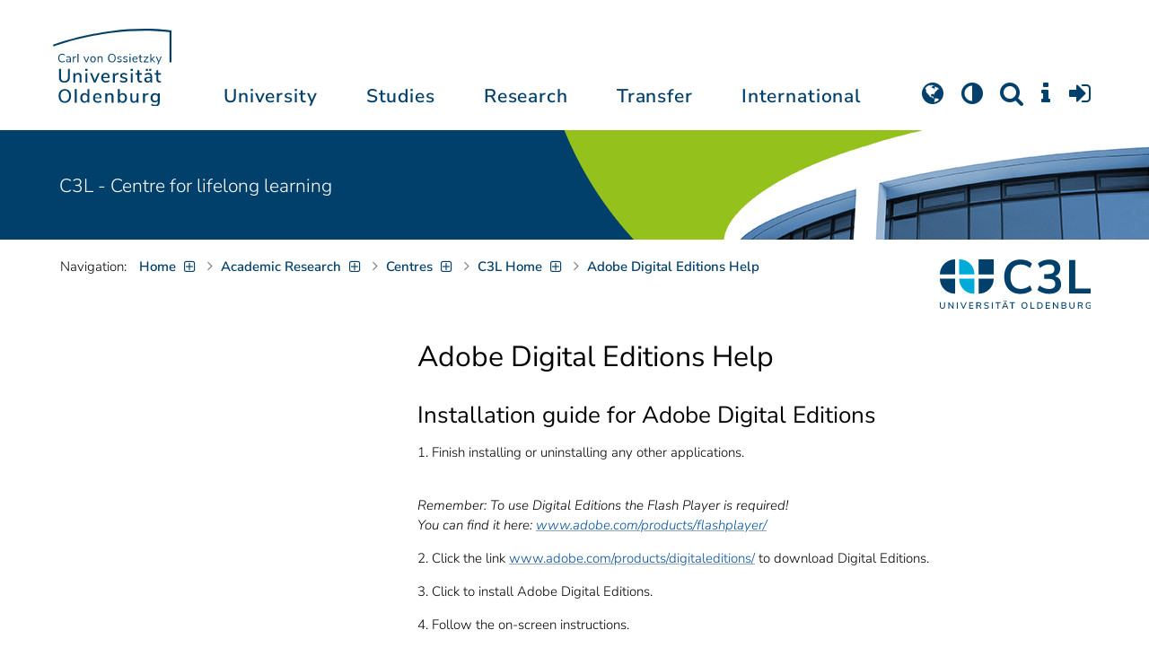

--- FILE ---
content_type: text/html; charset=utf-8
request_url: https://uol.de/en/c3l/research-development/asf-series/adobe-digital-editions-help
body_size: 13258
content:
<!DOCTYPE html>
<html class="uol" lang="en">
<head>
    <meta charset="utf-8">

<!-- 
	This website is powered by TYPO3 - inspiring people to share!
	TYPO3 is a free open source Content Management Framework initially created by Kasper Skaarhoj and licensed under GNU/GPL.
	TYPO3 is copyright 1998-2026 of Kasper Skaarhoj. Extensions are copyright of their respective owners.
	Information and contribution at https://typo3.org/
-->


<title>Adobe Digital Editions Help // University of Oldenburg</title>
<meta http-equiv="x-ua-compatible" content="IE=edge">
<meta name="generator" content="TYPO3 CMS">
<meta name="robots" content="index, follow">
<meta name="viewport" content="width=device-width, initial-scale=1">
<meta name="apple-mobile-web-app-title" content="Carl von Ossietzky Universität Oldenburg">


<link rel="stylesheet" href="/_assets/d433799a7157dc4ba6bb3ee09f89cb2e/Assets/Css/fonts.css?1768846656" media="all">
<link rel="stylesheet" href="/typo3temp/assets/compressed/media2click-faa9ed59c5cd7b002fc8893753d84adf.css.gz?1768846785" media="all">
<link rel="stylesheet" href="/typo3temp/assets/compressed/c2dc6cbc923629ceeab39e82193da099-006ba9ea7526792c99893a5b784c0500.css.gz?1768846785" media="all">
<link rel="stylesheet" href="/typo3temp/assets/compressed/ods_osm-0981c1891ec6ef17dd620dcf6286658c.css.gz?1768846785" media="all">
<link rel="stylesheet" href="/typo3temp/assets/compressed/bootstrap.min-47e5cee75ef5fa281d23c26d6246d073.css.gz?1768846785" media="all">
<link rel="stylesheet" href="/typo3temp/assets/compressed/uol-fontawesome-15f44a1c42ccceb749a764f95b0d88df.css.gz?1768846785" media="all">
<link rel="stylesheet" href="/typo3temp/assets/compressed/flexslider-d13962980cd749bb4163f609c06c7e6f.css.gz?1768846785" media="all">
<link rel="stylesheet" href="/typo3temp/assets/compressed/uol-flexslider-ca462d941576d866178ea5319f8ca364.css.gz?1768846785" media="all">
<link rel="stylesheet" href="/typo3temp/assets/compressed/magnific-popup-72444c670ce7f8dea1576b53980106cb.css.gz?1768846785" media="all">
<link rel="stylesheet" href="/typo3temp/assets/compressed/owl.carousel.min-2ead2578bc24ee010c3256f893fe021f.css.gz?1768846785" media="all">
<link rel="stylesheet" href="/typo3temp/assets/compressed/owl.theme.default-5f360cf3f282174b1e285c38c879fc9b.css.gz?1768846785" media="all">
<link rel="stylesheet" href="/typo3temp/assets/compressed/perfect-scrollbar-0f02c11413806bf7e133b1475dc2deb4.css.gz?1768846785" media="all">
<link rel="stylesheet" href="/typo3temp/assets/compressed/uol-fc56e3f8bdb159d4fb8d2805aac1d27d.css.gz?1769010214" media="all">
<link rel="stylesheet" href="/typo3temp/assets/compressed/jquery.fancybox.min-7339fc4cdd8021d140b0e13957cfb038.css.gz?1768846785" media="all">
<link rel="stylesheet" href="/typo3temp/assets/compressed/custom-3d75b63fb907a540e0907eced2fc57dc.css.gz?1768846785" media="all">
<link rel="stylesheet" href="/typo3temp/assets/compressed/c3lstyles-79374e370dedf40d9c3edae898a4d4a9.css.gz?1768846855" media="all">



<script src="/typo3temp/assets/compressed/hasjs-0c000b0c6006bc76fe176687dc196055.js.gz?1768846785"></script>
<script src="/typo3temp/assets/compressed/jquery-3.6.0.min-caf40d5cf283e8d930b7fbec8fb8c017.js.gz?1768846785"></script>
<script src="/typo3temp/assets/compressed/popper.min-aa0f5dee76f1b7117f083042ec2bcb0f.js.gz?1768846785"></script>
<script src="/typo3temp/assets/compressed/ekko-lightbox.min-9c1f36b2c18955ea7aff4726cd12e1fc.js.gz?1768924352"></script>
<script>
    const m2cCookieLifetime = "7";
</script>

<!--[if lt IE 9]>
<script src="https://oss.maxcdn.com/html5shiv/3.7.2/html5shiv.min.js"></script>
<script src="https://oss.maxcdn.com/respond/1.4.2/respond.min.js"></script>
<link rel="stylesheet" type="text/css" href="/typo3conf/ext/unioltemplate/Resources/Public/Assets/Css/vc_lte_ie9.min.css" media="screen">
<![endif]-->
<!--[if IE  8]>
<link rel="stylesheet" type="text/css" href="/typo3conf/ext/unioltemplate/Resources/Public/Assets/Css/vc-ie8.min.css" media="screen">
<![endif]-->
<script>
var prefersDarkScheme;
var currentTheme;
function checkDarkMode() {
  prefersDarkScheme = window.matchMedia("(prefers-color-scheme: dark)");
  currentTheme = localStorage.getItem("color-mode");
  if (currentTheme == "dark") {
    document.documentElement.setAttribute("data-colormode", "dark");
  } else if (currentTheme == "light") {
    document.documentElement.setAttribute("data-colormode", "light");
  } else {
    if(prefersDarkScheme.matches) {
      document.documentElement.setAttribute("data-colormode", "system-dark");
    } else {
      document.documentElement.setAttribute("data-colormode", "system-light");
    }
  }
  setTimeout(checkDarkMode, 5000);
  return currentTheme;
}
checkDarkMode();
</script>

	<link rel="apple-touch-icon" sizes="180x180" href="/_assets/d433799a7157dc4ba6bb3ee09f89cb2e/Assets/Images/apple-touch-icon.png?v=3&amp;1768846657">
	<link rel="icon" type="image/png" href="/_assets/d433799a7157dc4ba6bb3ee09f89cb2e/Assets/Images/apple-touch-icon-120x120.png?v=3&amp;1768846657" sizes="120x120">
	<link rel="icon" type="image/png" href="/_assets/d433799a7157dc4ba6bb3ee09f89cb2e/Assets/Images/apple-touch-icon-152x152.png?v=3&amp;1768846657" sizes="152x152">
	<link rel="icon" type="image/png" href="/_assets/d433799a7157dc4ba6bb3ee09f89cb2e/Assets/Images/android-chrome-192x192.png?v=3&amp;1768846657" sizes="192x192">
	<link rel="icon" type="image/png" href="/_assets/d433799a7157dc4ba6bb3ee09f89cb2e/Assets/Images/android-chrome-512x512.png?v=3&amp;1768846657" sizes="512x512">
	<link rel="icon" type="image/png" href="/_assets/d433799a7157dc4ba6bb3ee09f89cb2e/Assets/Images/favicon-16x16.png?v=5&amp;1768846657" sizes="16x16">
	<link rel="icon" type="image/png" href="/_assets/d433799a7157dc4ba6bb3ee09f89cb2e/Assets/Images/favicon-32x32.png?v=4&amp;1768846657" sizes="32x32">
	<link rel="manifest" href="/_assets/d433799a7157dc4ba6bb3ee09f89cb2e/Assets/Images/site.webmanifest?v=1&amp;1768846658">
	<link rel="mask-icon" href="/_assets/d433799a7157dc4ba6bb3ee09f89cb2e/Assets/Images/safari-pinned-tab.svg?v=1&amp;1768846657" color="#0059ab">
	<link rel="shortcut icon" href="/_assets/d433799a7157dc4ba6bb3ee09f89cb2e/Assets/Images/favicon-16x16.png?v=5&amp;1768846657">
	<meta name="msapplication-TileColor" content="#da532c">
	<meta name="msapplication-TileImage" content="/_assets/d433799a7157dc4ba6bb3ee09f89cb2e/Assets/Images/mstile-150x150.png?v=1&amp;1768846657">
	<meta name="theme-color" content="#ffffff">


<style type="text/css">
#faklink {width:666px; position:absolute; text-align:right; right:0; padding:19px 98px 0 0;
  color:#fff; opacity:0.5; font-family:MetaWeb;font-size:18px;
  }
@media only screen and (max-width: 727px) {
  #bereich-titel {margin-bottom:24px;}
  #bereich-titel span {display:block!important;}
  #bereich-titel img {display:none;}
  #horizMenue {height:auto!important;}
}
</style>



<link rel="canonical" href="https://uol.de/en/c3l/research-development/asf-series/adobe-digital-editions-help">

<link rel="alternate" hreflang="de-DE" href="https://uol.de/c3l/forschung/asf-serie/adobe-digital-editions-help">
<link rel="alternate" hreflang="en-US" href="https://uol.de/en/c3l/research-development/asf-series/adobe-digital-editions-help">
<link rel="alternate" hreflang="x-default" href="https://uol.de/c3l/forschung/asf-serie/adobe-digital-editions-help">
<script type="application/ld+json" id="ext-schema-jsonld">{"@context":"https://schema.org/","@type":"WebPage"}</script>
</head>
<body id="p55905" class=" t3 header-3 layout0">
<div id="wrapper" class="default">
    <nav id="sprungnavi">
	<p><a href="#sprung_sprache" accesskey="1"><strong>Navigation</strong></a> [<code>Access-Key 1</code>]</p>
	<ul>
		<li><a id="sprung_sprache" accesskey="8" href="#language_menu" lang="en">Choose other language</a> [<code>Access-Key 8</code>]</li>
		<li><a id="sprung_inhalt" accesskey="2" href="#content">Zum Inhalt springen</a> [<code>Access-Key 2</code>]</li>
		<li><a id="sprung_suche" href="#searchform">Zur Suche springen</a> [<code>Access-Key 4</code>]</li>
		<li><a id="sprung_hauptnavi" accesskey="6" href="#nav-top">Zur Hauptnavigation springen</a> [<code>Access-Key 6</code>]</li>
		<li><a id="sprung_zielgr" accesskey="9" href="#zielgruppennavi">Zur Zielgruppennavigation springen</a> [<code>Access-Key 9</code>]</li>
		<li><a id="sprung_bc" accesskey="7" href="#navizeile">Zur Brotkrumennavigation springen</a> [<code>Access-Key 7</code>]</li>
		<li><a id="sprung_acc" href="/barrierefreiheit">Informationen zur Barrierefreiheit</a></li>
	</ul>
</nav>

<header id="header" class="main-header header-3">
	<div id="header-container" class="container">
		<div id="uol_logo" class="header-logo">
			<a title="Carl von Ossietzky Universität Oldenburg - Offen für neue Wege." rel="home" href="/en/">
				<img width="132" height="85"
					src="/_assets/d433799a7157dc4ba6bb3ee09f89cb2e/Assets/Images/UOL-Logo.svg?1768846657" style="width:132px" alt="Carl von Ossietzky Universität Oldenburg"/>

			</a>
		</div>

		<div id="mainmenu" class="menu-main-inner">
			<nav id="nav-mega" role="navigation"><ul id="nav-top" class="nav nav-menu level-1"><li id="menu-item-57057" class="nav-item item-1"><a href="/en/about" title="University">University</a><ul class="row level-2 uol-submenu"><li class="btn-portal"><a href="/en/about">About the University</a></li><li id="menu-item-57081" class="menu-item item-1 menu-col-mode-0"><a href="/en/outline" title="Profile">Profile</a><ul class="level-3"><li><a href="/en/outline" title="About">About</a></li><li><a href="/en/equal-opportunities" title="Equal Opportunities">Equal Opportunities</a></li><li><a href="/en/digitalisation" title="Digitalisation">Digitalisation</a></li><li><a href="/en/climate-action-and-sustainability" title="Climate Action and Sustainability">Climate Action and Sustainability</a></li><li><a href="/en/teaching-mission-statement" title="Mission statement on Teaching">Mission statement on Teaching</a></li><li><a href="/en/outline/history" title="Historical dates">Historical dates</a></li><li><a href="/en/outline/naming-chronology" title="Chronology of the naming">Chronology of the naming</a></li><li><a href="/en/pictures" title="Pictures of the university">Pictures of the university</a></li><li><a href="/en/contact" title="Contact, Maps and Directions">Contact, Maps and Directions</a></li></ul></li><li id="menu-item-57072" class="menu-item item-2 menu-col-mode-0"><a href="/en/news" title="News">News</a><ul class="level-3"><li><a href="/en/news" title="News articles">News articles</a></li><li><a href="/en/jobs" title="Jobs">Jobs</a></li><li><a href="/en/eventcalendar" title="Event calendar">Event calendar</a></li><li><a href="/en/einblicke" title="EINBLICKE - research magazine">EINBLICKE - research magazine</a></li><li><a href="/en/uni-info" title="UNI-INFO - university newspaper">UNI-INFO - university newspaper</a></li></ul></li><li id="menu-item-57058" class="menu-item item-3 menu-col-mode-0"><a href="/en/institutions" title="Institutions">Institutions</a><ul class="level-3"><li><a href="/en/board" title="Presidential board">Presidential board</a></li><li><a href="/en/bodies" title="Bodies">Bodies</a></li><li><a href="/en/central-administration" title="Central administration and units of the presidential board">Central administration and units of the presidential board</a></li><li><a href="/en/bis" title="University library">University library</a></li><li><a href="/en/institutions" title="Institutions (A-Z)">Institutions (A-Z)</a></li><li><a href="/en/organisation-chart" title="Organisation chart of the university">Organisation chart of the university</a></li></ul></li><li id="menu-item-57065" class="menu-item item-4 menu-col-mode-0"><a href="/en/schools" title="Schools and Departments">Schools and Departments</a><ul class="level-3"><li><a href="/en/school1" title="School I: School of educational and social sciences">School I: School of educational and social sciences</a></li><li><a href="/en/school2" title="School II: School of computing science, business administration, economics, and law">School II: School of computing science, business administration, economics, and law</a></li><li><a href="/en/school3" title="School III: School of linguistics and cultural studies">School III: School of linguistics and cultural studies</a></li><li><a href="/en/fk4" title="School IV: School of humanities and social sciences">School IV: School of humanities and social sciences</a></li><li><a href="/en/school5" title="School V: School of mathematics and science">School V: School of mathematics and science</a></li><li><a href="/en/school6" title="School VI: School of medicine and health sciences">School VI: School of medicine and health sciences</a></li></ul></li></ul></li><li id="menu-item-57022" class="nav-item item-2"><a href="/en/students" title="Studies">Studies</a><ul class="row level-2 uol-submenu"><li class="btn-portal"><a href="/en/students">Student InfoPortal</a></li><li id="menu-item-57046" class="menu-item item-1 menu-col-mode-0">Study decision<ul class="level-3"><li><a href="/en/students/degree-programmes" title="Degree programmes">Degree programmes</a></li><li><a href="/en/students/application" title="Application and enrolment">Application and enrolment</a></li><li><a href="/en/students/campus-life" title="Campus life">Campus life</a></li><li><a href="/en/students/fees/financing-your-studies" title="Financing your studies">Financing your studies</a></li></ul></li><li id="menu-item-57036" class="menu-item item-2 menu-col-mode-0"><a href="/en/students/study-organisation" title="Study organisation">Study organisation</a><ul class="level-3"><li><a href="/en/students/study-entry" title="Study entry">Study entry</a></li><li><a href="https://elearning.uni-oldenburg.de/dispatch.php/search/angebot?trail%5Bindex%5D%5Bname%5D=Studienangebot+von+A+bis+Z&amp;trail%5Bindex%5D%5Bactn%5D=index&amp;cancel_login=1" target="target=_blank" rel="noreferrer" title="Course catalogue">Course catalogue</a></li><li><a href="/en/students/timetable" title="Creating timetable">Creating timetable</a></li><li><a href="/en/students/academic-calendar" title="Academic calendar">Academic calendar</a></li><li><a href="/en/students/exams" title="Exams">Exams</a></li><li><a href="/en/students/recognition" title="Recognition">Recognition</a></li><li><a href="/en/students/enrolment-affairs" title="Enrolment affairs">Enrolment affairs</a></li><li><a href="/en/students/workshops" title="Further workshops">Further workshops</a></li><li><a href="/en/students/fees" title="Fees and financing">Fees and financing</a></li></ul></li><li id="menu-item-57029" class="menu-item item-3 menu-col-mode-0"><a href="/en/students/perspectives-after-graduation" title="Perspectives after graduation">Perspectives after graduation</a><ul class="level-3"><li><a href="/en/careerday" title="Career Day">Career Day</a></li><li><a href="/en/career-advice" title="Career counselling">Career counselling</a></li><li><a href="/en/zskb/counselling/doctorate" title="Doing a PhD">Doing a PhD</a></li><li><a href="/en/alumni-relations" title="Alumni">Alumni</a></li><li><a href="/en/giz" title="Setting up business">Setting up business</a></li></ul></li><li id="menu-item-57023" class="menu-item item-4 menu-col-mode-0"><a href="/en/c3l" title="Lifelong Learning">Lifelong Learning</a><ul class="level-3"><li><a href="/en/c3l" title="Part-time bachelor&#039;s and master&#039;s degrees for working professionals">Part-time bachelor's and master's degrees for working professionals</a></li><li><a href="/en/teaching/higher-education/zertifikat" title="Higher education didactics certificate">Higher education didactics certificate</a></li><li><a href="/en/c3l/guest-students" title="Guest students">Guest students</a></li><li><a href="/en/c3l/open-university" title="Open university">Open university</a></li></ul></li></ul></li><li id="menu-item-56994" class="nav-item item-3"><a href="/en/academic-research" title="Research">Research</a><ul class="row level-2 uol-submenu"><li class="btn-portal"><a href="/en/academic-research">Academic Research</a></li><li id="menu-item-57014" class="menu-item item-1 menu-col-mode-0"><a href="/en/academic-research" title="Research">Research</a><ul class="level-3"><li><a href="/en/guiding-themes-research-areas" title="Research profile of the university">Research profile of the university</a></li><li><a href="/en/excellencestrategy" title="Excellence strategy">Excellence strategy</a></li><li><a href="/en/academic-research/collaborative-research-projects" title="Collaborative research projects">Collaborative research projects</a></li><li><a href="/en/academic-research/junior-research-groups" title="Junior research groups">Junior research groups</a></li><li><a href="/en/academic-research/centres" title="Centres">Centres</a></li><li><a href="/en/academic-research/non-university-research-institutions-on-campus" title="Non-university research institutions on campus">Non-university research institutions on campus</a></li><li><a href="/en/academic-research/quality-assurance" title="Quality assurance">Quality assurance</a></li></ul></li><li id="menu-item-60096" class="menu-item item-2 menu-col-mode-0"><a href="/en/academic-research/academic-career-paths" title="Academic Career Paths">Academic Career Paths</a><ul class="level-3"><li><a href="/en/academic-research/academic-career-paths/strategic" title="Strategic">Strategic</a></li><li><a href="/en/research/academic-career-paths/prospective-doctoral-candidates" title="Prospective doctoral candidates">Prospective doctoral candidates</a></li><li><a href="/en/academic-research/academic-career-paths/doctoral-candidates" title="Doctoral candidates">Doctoral candidates</a></li><li><a href="/en/research/academic-career-paths/postdocs" title="Postdocs">Postdocs</a></li><li><a href="/en/research/academic-career-paths/junior-professorship-and-junior-research-group-leader" title="Junior professorship and junior research group leader">Junior professorship and junior research group leader</a></li><li><a href="/en/academic-research/academic-career-paths/leadership-in-science" title="Leadership in science">Leadership in science</a></li><li><a href="/en/academic-research/academic-career-paths/alliances-and-networks" title="Alliances and Networks">Alliances and Networks</a></li></ul></li><li id="menu-item-56995" class="menu-item item-3 menu-col-mode-0"><a href="/en/academic-research/researchfunding" title="Funding and advice">Funding and advice</a><ul class="level-3"><li><a href="/en/academic-research/funding-by-the-university/young-reseachers-fellowship" title="Funding by the university of Oldenburg">Funding by the university of Oldenburg</a></li><li><a href="/en/researchfunding/national-funding" title="National funding">National funding</a></li><li><a href="/en/researchfunding/international-funding" title="International funding">International funding</a></li><li><a href="/en/promotingyoungresearchers" title="Funding in qualification stages">Funding in qualification stages</a></li><li><a href="/en/researchfunding/scientific-awards-and-miscellaneous-supporting-grants" title="Scientific awards and miscellaneous supporting grants">Scientific awards and miscellaneous supporting grants</a></li></ul></li></ul></li><li id="menu-item-113611" class="nav-item item-4"><a href="/en/transfer" title="Transfer">Transfer</a><ul class="row level-2 uol-submenu"><li class="btn-portal"><a href="/en/transfer">Knowledge and Technology Transfer</a></li><li id="menu-item-113653" class="menu-item item-1 menu-col-mode-0"><a href="/en/transfer/knowledge-transfer" title="Knowledge transfer">Knowledge transfer</a><ul class="level-3"><li><a href="/en/academic-research/knowledge-transfer" title="Science communication">Science communication</a></li><li><a href="/en/transfer/knowledge-transfer/region" title="Transfer to the region">Transfer to the region</a></li><li><a href="/en/c3l" title="Lifelong learning (C3L)">Lifelong learning (C3L)</a></li></ul></li><li id="menu-item-113654" class="menu-item item-2 menu-col-mode-0"><a href="/en/transfer/technology-and-patents" title="Technology transfer">Technology transfer</a><ul class="level-3"><li><a href="/en/transfer/technology-and-patents/patents-and-property-rights" title="Patents and licences">Patents and licences</a></li><li><a href="/en/transfer/affiliated-institutes" title="An-Institutes">An-Institutes</a></li><li><a href="/en/transfer/technology-and-patents/science-and-business" title="Business partnerships">Business partnerships</a></li></ul></li><li id="menu-item-113655" class="menu-item item-3 menu-col-mode-0"><a href="/en/giz" title="start-up support">start-up support</a><ul class="level-3"><li><a href="/en/giz" title="Start-up and Innovation Centre (GIZ)">Start-up and Innovation Centre (GIZ)</a></li><li><a href="/en/giz/start-up-support" title="Advice and funding">Advice and funding</a></li><li><a href="/en/giz/events" title="Formats and events">Formats and events</a></li><li><a href="/en/giz/startups" title="Startup-Portraits">Startup-Portraits</a></li><li><a href="/en/giz/entrepreneurship-courses" title="Chairs for Entrepreneurship &amp; Innovation Management">Chairs for Entrepreneurship & Innovation Management</a></li><li><a href="/en/giz/ueber-das-giz/cooperation" title="Networks &amp; Partnerships">Networks & Partnerships</a></li></ul></li><li id="menu-item-113656" class="menu-item item-4 menu-col-mode-0"><a href="/en/transfer/places" title="Places of transfer">Places of transfer</a><ul class="level-3"><li><a href="/en/transfer/offers-at-the-innovation-campus" title="Innovation campus">Innovation campus</a></li><li><a href="/en/academic-research/knowledge-transfer/schlaues-haus-oldenburg" title="Schlaues Haus Oldenburg (SHO)">Schlaues Haus Oldenburg (SHO)</a></li><li><a href="/en/botanical-garden" title="Botanical garden">Botanical garden</a></li></ul></li></ul></li><li id="menu-item-56972" class="nav-item item-5"><a href="/en/international" title="International">International</a><ul class="row level-2 uol-submenu"><li class="btn-portal"><a href="/en/international">University of Oldenburg - International</a></li><li id="menu-item-56988" class="menu-item item-1 menu-col-mode-0"><a href="/en/welcome-to-oldenburg" title="Welcome to Oldenburg!">Welcome to Oldenburg!</a><ul class="level-3"><li><a href="/en/study-in-oldenburg" title="International degree students">International degree students</a></li><li><a href="/en/exchange-studies" target="_blank" title="International exchange students">International exchange students</a></li><li><a href="/en/international-researchers-and-staff-in-oldenburg/international-doctoral-candidates" title="International doctoral candidates">International doctoral candidates</a></li><li><a href="/en/international-researchers-and-staff" title="International researchers / postdocs / university staff">International researchers / postdocs / university staff</a></li><li><a href="/en/refugees" title="Services and programmes for refugees">Services and programmes for refugees</a></li></ul></li><li id="menu-item-56982" class="menu-item item-2 menu-col-mode-0"><a href="/en/international#c316300" title="International destinations">International destinations</a><ul class="level-3"><li><a href="/en/going-abroad" title="Students">Students</a></li><li><a href="/en/academic-research/academic-career-paths/doctoral-candidates#c758490" title="Doctoral candidates">Doctoral candidates</a></li><li><a href="/en/research/academic-career-paths/postdocs#c706212" title="Postdocs">Postdocs</a></li><li><a href="/en/io/funding-of-international-mobility-and-cooperation" title="Researchers">Researchers</a></li><li><a href="/en/erasmus-stt" title="University staff">University staff</a></li></ul></li><li id="menu-item-56978" class="menu-item item-3 menu-col-mode-0"><a href="/en/international" title="Global network">Global network</a><ul class="level-3"><li><a href="/en/partnerships" title="Partner universities">Partner universities</a></li><li><a href="/en/partnerships/strategic-partner-universities" title="Strategic partner universities">Strategic partner universities</a></li><li><a href="/en/erasmus" title="Erasmus+ programme">Erasmus+ programme</a></li><li><a href="/en/international/projects" title="International Project Showcase">International Project Showcase</a></li><li><a href="/en/international/international-project-funding" title="Promotion of international projects">Promotion of international projects</a></li><li><a href="/en/io/national-code-of-conduct" title="National code of conduct on foreign students">National code of conduct on foreign students</a></li></ul></li><li id="menu-item-56973" class="menu-item item-4 menu-col-mode-0"><a href="/en/international#c316297" title="International university">International university</a><ul class="level-3"><li><a href="/en/internationalisation-strategy" title="Internationalisation strategy">Internationalisation strategy</a></li><li><a href="/en/students/international-degree-programmes" title="International degree programmes">International degree programmes</a></li><li><a href="/en/school3/language-centre" title="Language courses">Language courses</a></li><li><a href="/en/internationalisation-at-home" title="Student networking">Student networking</a></li><li><a href="/en/glossary" title="University terms German-English">University terms German-English</a></li><li><a href="/en/lehramtinternational" title="Internationalising teacher education">Internationalising teacher education</a></li></ul></li></ul></li></ul></nav>
		</div>

		
		<ul id="service_nav" class="nav nav-pills pull-right nav-service">
			<li id="service_lang">
				<a href="#tab-language-menu-mobile" data-toggle="tab"><i class="fa fa-globe"></i></a>
			</li>
			<li id="service_colormode">
				<a href="#tab-colormode-mobile" data-toggle="tab" title="Dark mode"><i class="fa fa-adjust"></i></a>
			</li>
			<li id="service_search">
				<a href="#tab-search-mobile" accesskey="4" data-toggle="tab"><i class="fa fa-search"></i></a>
			</li>
			<li id="service_info">
				<a href="#tab-info-mobile" data-toggle="tab"><i class="fa fa-info"></i></a>
			</li>
			<li id="service_login">
				<a href="#tab-login-mobile" data-toggle="tab"><i class="fa fa-sign-in"></i></a>
			</li>
		</ul>
		

		<div class="x-nav-menu-toggle">
			<div class="x-nav-menu-toggle-inner">
				<div class="x-nav-menu-toggle-icon"><span></span></div>
			</div>
		</div>

		<div id="tab-mobile" class="tab-content">
			<div class="tab-pane fade popover" id="tab-language-menu-mobile">
				<h4 class="lang_de">Sprache wechseln</h4>
				<h4 class="lang_en">Change Language</h4>
					
					<ul id="language_menu_mobile" class="language-menu">
						
							
									
										<li class="NO SPC flag_de">
											<a class="linked-language" href="/c3l/forschung/asf-serie/adobe-digital-editions-help" title="Deutsch"><span class="langcode">de</span>Deutsch</a>
										</li>
									
								
						
							
									<li class="CUR flag_en">
										<span class="langcode">en</span>English
									</li>
								
						
							
									
								
						
							
									
								
						
							
									
								
						
							
									
								
						
							
									
								
						
							
									
								
						
							
									
								
						
					</ul>
					

				<span class="btn-close"><i class="fa fa-close"></i></span>
			</div>
			<div class="tab-pane fade popover" id="tab-colormode-mobile">
				<h4 class="lang_de">Hell-/Dunkelmodus</h4><h4 class="lang_en">Light mode / Dark mode</h4>
				<div id="colormode-wrap"><a class="color-mode__btn system"><span></span><b class="lang_de">Systemstandard</b><b class="lang_en">System standard</b></a>
					<a class="color-mode__btn light"><span></span><b class="lang_de">Hell</b><b class="lang_en">Light</b></a>
					<a class="color-mode__btn dark"><span></span><b class="lang_de">Dunkel</b><b class="lang_en">Dark</b></a>
					<!-- div class="colormode-bw"><input id="colormode_bw" name="colormodebw" type="checkbox"><label for="colormode_bw"><span class="lang_de">schwarz-weiß</span></label></div -->

				</div>
				<p class="text-center" style="margin-bottom:0"><a href="https://uol.de/p88187" class="button_inline lang_de">Info und Anleitung</a>
				<a href="https://uol.de/p88187en" class="button_inline lang_en">Info and instruction</a>
				</p>
				<span class="btn-close"><i class="fa fa-close"></i></span>
			</div>
			<div class="tab-pane fade popover" id="tab-search-mobile">
				<div id="search-wrap">
					<label for="suchfeld"><span class="lang_de">Suche</span> <span class="lang_en">Search</span></label>
					<form role="search" class="search-form" method="get" action="/suche" accept-charset="utf-8">
						<input type="text" value="" name="q" id="suchfeld">
						<p style="padding-left:2px"><input type="checkbox" id="s_extsuche" name="extsuche" value="goo" checked="checked" style="margin-right:4px"><label for="s_extsuche" style="cursor:pointer">&nbsp;<span class="lang_en">Embed&nbsp;</span><img src="https://uol.de/img/objekte/google.png" title="Google" alt="Google" style="height:1.3em;"><span class="lang_de">-Suche einbinden</span><span class="lang_en">&nbsp;search</span></label>
							<span class="google-dsgvo-hinweis lang_de">(Mit der Aktivierung der Google-Suche bestätigen Sie, dass Sie mit der Einbindung und der dazu erforderlichen Datenübermittlung an Google einverstanden sind.)</span>
							<span class="google-dsgvo-hinweis lang_en">(By activating Google Search, you confirm that you agree to the integration and the necessary data transfer to Google.)</span>
							<script>document.getElementById("s_extsuche").checked = localStorage.getItem("uol_extsuche") == 'goo' ? true : false;</script>
							<input type="hidden" name="ie" value="utf-8">
							<input type="hidden" name="oe" value="utf-8">
							<input type="hidden" name="cx" value="009619950304644246032:tmpbaar2o8i">
							<input type="hidden" name="cof" value="FORID:9">
							<input type="hidden" name="t3f" value="j">

						</p>
						<button type="submit"><span class="lang_de">suchen</span><span class="lang_en">search</span></button>
					</form>
				</div>
				<span class="btn-close"><i class="fa fa-close"></i></span>
			</div>
			<div class="tab-pane fade popover" id="tab-info-mobile">
				<ul class="sub-menu"><li class="menu-item menu-item-type-custom menu-item-object-custom"><a href="/en/alumni-relations" title="Alumni Relations">Alumni Relations</a></li><li class="menu-item menu-item-type-custom menu-item-object-custom"><a href="/en/employees" title="Information for employees">Information for employees</a></li><li class="menu-item menu-item-type-custom menu-item-object-custom"><a href="/en/c3l/guest-students" title="Guest Students">Guest Students</a></li><li class="menu-item menu-item-type-custom menu-item-object-custom"><a href="/en/refugees" title="Services and Programmes for Refugees">Refugees</a></li><li class="menu-item menu-item-type-custom menu-item-object-custom"><a href="/en/giz" title="Entrepreneurs">Entrepreneurs</a></li><li class="menu-item menu-item-type-custom menu-item-object-custom"><a href="/en/welcome-to-oldenburg" title="International people">International people</a></li><li class="menu-item menu-item-type-custom menu-item-object-custom"><a href="/en/teaching" title="For lecturers and students">For lecturers and students</a></li><li class="menu-item menu-item-type-custom menu-item-object-custom"><a href="/en/students/study-organisation" title="Students">Students</a></li><li class="menu-item menu-item-type-custom menu-item-object-custom"><a href="/en/academic-research/academic-career-paths" title="Early Career Researchers">Early Career Researchers</a></li></ul>
				<span class="btn-close"><i class="fa fa-close"></i></span>
			</div>
			<div class="tab-pane fade popover" id="tab-login-mobile">
				<h4>Login</h4>
				<ul class="cleanmenu geweitet logins">
					<li id="studip-mobil">
						<a id="siplogo" class="loginlink" href="https://elearning.uni-oldenburg.de"
							 title="Stud.IP - Campus- und Lernmanagementsystem ">CampusPortal&nbsp;<span style="display: inline-block; background-image: url(/_assets/d433799a7157dc4ba6bb3ee09f89cb2e/Assets/Images/studip_logo.svg?v=1723061785); height: 22px; width: 64px; background-size: contain; background-repeat: no-repeat;"></span>
						</a>
					</li>
					<li id="peoeip-desktop">
						<a id="peoeiplink" class="loginlink" href="https://personalentwicklung.elearning.uni-oldenburg.de/" title="Personalweiterbildung PEOE.IP"><span class="lang_de">Personalweiterbildung</span><span class="lang_en">Staff training</span>&nbsp;<span id="head_peoeiplogo" style="display: inline-block; background-image: url(/_assets/d433799a7157dc4ba6bb3ee09f89cb2e/Assets/Images/peoeip-logo.svg?v=1723061785); height: 22px; width: 64px; background-size: contain; background-repeat: no-repeat;"></span>
					  </a>
					</li>
					<li id="verwportal-desktop"><a id="verwaltlink" class="loginlink" href="https://uol.de/verwaltungsportal" title="Portal der Verwaltung"><span class="lang_de">Portal der Verwaltung</span><span class="lang_en">Portal of the Administration</span></a>
					</li>
					<li id="bewerbungsportale"><h4>Application portal for study places</h4>
<ul class="geweitet"> 	<li><a href="https://my.uni-assist.de/" target="_blank" title="uni-assist - My assist">Uni-assist:<em> </em>for international applicants</a></li> </ul></li>

				</ul>

				<span class="btn-close"><i class="fa fa-close"></i></span>
			</div>
		</div>
	</div>

</header>

    <div id="wrapper-content" class="clearfix test2">
        











<div id="instbar">
    <div class="inner">

        

        
        
        
            <div class="einr">
                <a title="C3L - Centre for lifelong learning" href="/en/c3l">
                    C3L - Centre for lifelong learning
                </a>
            </div>
        
        
        
    </div>
</div>

        <main class="site-content-page">
            <div class="container">
                

<div id="content">
	
	<div id="content_header">




    
			<a href="/en/c3l">
        <img id="pagelogo" style="height:55px; margin-top: 12px; margin-bottom: 25px;" src="https://uol.de/fileadmin/c3l/Allgemein/Bilder/Icons/Test/C3L_Logo_neu.svg?v=1721911973" width="226" height="74" alt="" />
			</a>
    

<div id="navizeile_platzhalter"><nav id="navizeile" aria-label="breadcrumb"><span id="bclabel">Navigation:</span><ol aria-describedby="bclabel"><li id="navp3" class="bcitem hide-sub- curifsub"><a href="/en/" target="_top" class="bclink"><span>Home</span></a><ul class="sublinks" id="navcount3"><li><a href="/en/about" target="_top">About the University</a></li><li><a href="/en/students" target="_top">Students</a></li><li><a href="/en/academic-research" target="_top">Academic Research</a></li><li><a href="/en/transfer" target="_top">Knowledge and Technology Transfer</a></li><li><a href="/en/international" target="_top">International</a></li></ul></li><li id="navp5565" class="bcitem hide-sub- curifsub"><a href="/en/academic-research" target="_top" class="bclink"><span>Academic Research</span></a><ul class="sublinks" id="navcount5565"><li><a href="/en/guiding-themes-research-areas" target="_top">Research Profile of the University</a></li><li><a href="/en/excellencestrategy" target="_top">Excellence Strategy</a></li><li><a href="/en/academic-research/collaborative-research-projects" target="_top">Collaborative Research Projects</a></li><li><a href="/en/academic-research/junior-research-groups" target="_top">Junior Research Groups</a></li><li><a href="/en/academic-research/centres" target="_top">Centres</a></li><li><a href="/en/academic-research/non-university-research-institutions-on-campus" target="_top">Non-University Research Institutions</a></li><li><a href="/en/academic-research/academic-career-paths" target="_top">Academic Career Paths</a></li><li><a href="/en/academic-research/quality-assurance" target="_top">Quality Assurance</a></li><li><a href="/en/graduate-academy" target="_top">Graduate Academy</a></li><li><a href="/en/academic-research/researchfunding" target="_top">Funding and Advice</a></li><li><a href="/en/academic-research/department-for-research-and-technology-transfer" target="_top">Department for Research and Transfer</a></li></ul></li><li id="navp5596" class="bcitem hide-sub- curifsub"><a href="/en/academic-research/centres" target="_top" class="bclink"><span>Centres</span></a><ul class="sublinks" id="navcount5596"><li><a href="/en/c3l" target="_top">C3L Home</a></li><li><a href="/en/academic-research/centos" target="_top">CENTOS</a></li><li><a href="/en/academic-research/cmc" target="_top">CMC</a></li><li><a href="/en/academic-research/centres/trust-center-for-transformations-and-sustainable-futures" target="_top">TRUST – Center for Transformations and Sustainable Futures</a></li><li><a href="/en/wizard" target="_top">Scientific Centre for Methods of Artificial Intelligence and Data Science</a></li><li><a href="/en/excellence-centre-for-hearing-research" target="_top">Excellence Centre for Hearing Research</a></li><li><a href="/en/academic-research/research-center-neurosensory-science" target="_top">RESEARCH CENTER NEUROSENSORY SCIENCE</a></li><li><a href="/en/fzhcps" target="_top">Research Center Human-Cyber-Physical Systems</a></li><li><a href="/en/zfg" target="_top">Centre for Interdisciplinary Women's and Gender Studies (ZFG)</a></li></ul></li><li id="navp13239" class="bcitem hide-sub- curifsub"><a href="/en/c3l" target="_top" class="bclink"><span>C3L Home</span></a><ul class="sublinks" id="navcount13239"><li><a href="/en/c3l/degree-programmes" target="_top">Degree Programmes</a></li><li><a href="/en/c3l/continuing-education" target="_top">Continuing Education</a></li><li><a href="/en/c3l/open-university" target="_top">Open University</a></li><li><a href="/en/c3l/about-us" target="_top">About us</a></li></ul></li><li id="navp55905" class="bcitem hide-sub- curifsub"><a href="/en/c3l/research-development/asf-series/adobe-digital-editions-help" target="_top" class="bclink"><span>Adobe Digital Editions Help</span></a></li></ol></nav></div>



    <div id="headline">
        <h1>Adobe Digital Editions Help</h1>
    </div>

</div>

	<div class="row" id="content_body">
		<div id="left" class="col-lg-4">
			

			
			<div id="kontaktblock">
						

	
			<div id="c719326" class="frame frame-hgweiss frame-type-textmedia frame-layout-0 frame-space-before-extra-small frame-space-after-extra-small closed">
				
					<a id="c720468"></a>
				
				
					



				
				

	
		



	


				
	


				
					



				
				
					



				
			</div>
		


				</div>
			</div>
		<div id="main" tabindex="0" class="col-lg-8">
			



    <div id="headline_content">
        <h1>Adobe Digital Editions Help</h1>
    </div>


	<!-- #BeginEditable "Textkoerper" -->
			
			

			
				
						

	
			<div id="c258237" class="frame frame-default frame-type-textmedia frame-layout-0 closed">
				
				
					



				
				

	
		

    
        <header>
            


    
            
                


    
            <h2 class="">
                Installation guide for Adobe Digital Editions
            </h2>
        



            
        



            



            



        </header>
    



	


				
	
	<div class="ce-textpic ce-center ce-above ">
		
			



		

		
				<div class="ce-bodytext">
					
					<p>1. Finish installing or uninstalling any other applications.&nbsp;</p>
<p> <br><em>Remember: To use Digital Editions the Flash Player is required!    <br>You can find it here: <a href="http://www.adobe.com/products/flashplayer/" target="_blank" rel="noreferrer">www.adobe.com/products/flashplayer/</a></em> <br> </p>
<p>2. Click the link <a href="http://www.adobe.com/products/digitaleditions/" target="_blank" rel="noreferrer">www.adobe.com/products/digitaleditions/</a> to download Digital Editions.  </p>
<p>3. Click to install Adobe Digital Editions.  </p>
<p>4. Follow the on-screen instructions.  </p>
<p>5. Choose which optional components to install:  </p><ul>       <li>Start Menu Shortcuts: Creates shortcuts to the Digital Editions program, help web page, home page, and uninstall program. </li>       <li>Desktop Shortcut: Creates a shortcut on your desktop to Digital Editions. </li>       <li>Quick Launch Shortcut: Creates a shortcut to Digital Editions in the Quick Launch bar. </li>       <li>Start Adobe Digital Editions: Starts Digital Editions after installation. </li>     </ul><p>&nbsp;6. Specify a location for the program and start the installation.&nbsp;  </p>
				</div>
			

		
	</div>
	


				
					



				
				
					



				
			</div>
		


				

			




			<!-- #EndEditable -->
		</div>
	</div>

</div>

            </div>
					  <div id="partnerlogos" class="fullwidth">
						<div class="container">

	
			<div id="c674318" class="frame frame- frame-type-shortcut frame-layout-0 closed">
				
				
					



				
				
				

    


				
					



				
				
					



				
			</div>
		

</div>
					  </div>
            <div id="inhalt_infos" class="fullwidth">
                <div class="container">
                    <div>
											
											
<script type="text/javascript">(function(p,u){for(var i in u){document.write(p[u[i]]);}})(['awj','<a ','ikl','href','qng','="','bkf','bkf','jzv','hvu','rca','bbw','mail','to:c','qdc','yhj','yhj','3l','tgs','-m','dvd','edie','zqh','fzy','n@','jes','uni-','xok','xok','mbe','mbe','old','enb','ows','urg.','elv','ojq','qhw','qhw','mbe','iag','de">','We','hba','hba','bm','aste','r<','xfz','ull','ftp','ftp','yxz','yxz','ety','/a>'],[1,3,5,12,13,17,19,21,24,26,31,32,34,41,42,45,46,47,55]);</script>
(Changed: 12 Dec 2025)
&nbsp;<span id="uol_shortlink_wrap">|&nbsp; <span class="lang_de">Kurz-URL:</span><span class="lang_en">Shortlink:</span> <a href="https://uol.de/p55905en" id="uol_shortlink" class="shortlink" title="Shortlink">https://uol.de/p55905en</a></span>

		    </div>
		</div>
            </div>
        </main>
    </div>
    <footer id="wrapper-footer">
	<div class="container">
		<div class="row footer-top-col-3 footer-5">
			<div class="col-lg-4 col-pos-1">
				<aside id="footer_left">
					<i class="mobile-icon fa fa-bank"></i>
					
    

    <div id="c266315" class="frame  frame-default closed">
        





	
		<header>
            
			<h4>Postal address</h4>

			
            
		</header>
	







        <div class="grid-1c">
            
                
                    

	
			<div id="c266420" class="frame frame-default frame-type-textmedia frame-layout-0 frame-space-before-small closed">
				
				
					



				
				

	
		



	


				
	
	<div class="ce-textpic ce-right ce-intext ">
		
			



		

		
				<div class="ce-bodytext">
					
					<p class="mit-icon pin">Carl von Ossietzky Universität Oldenburg<br> Ammerländer Heerstraße 114-118<br> 26129 Oldenburg</p>
<p class="mit-icon tel"><a href="tel:+494417980">+49-(0)441-798-0</a></p>
				</div>
			

		
	</div>
	


				
					



				
				
					



				
			</div>
		


                
            
                
                    

	
			<div id="c377684" class="frame frame-default frame-type-textmedia frame-layout-0 frame-space-before-small closed">
				
				
					



				
				

	
		

    



	


				
	
	<div class="ce-textpic ce-center ce-above ">
		
			



		

		
				<div class="ce-bodytext">
					
					<p class="mit-icon zeiger"><a href="/en/contact">Contact, maps and directions</a></p>
				</div>
			

		
	</div>
	


				
					



				
				
					



				
			</div>
		


                
            
        </div>
    </div>

    


				</aside>
			</div>
			<div class="col-lg-4 col-sm-6 col-pos-2">
				<aside id="footer_center">
					<i class="mobile-icon fa fa-info-circle"></i>
					
    

    <div id="c266288" class="frame  frame-default closed">
        





	
		<header>
            
			<h4>Information</h4>

			
            
		</header>
	







        <div class="grid-1c">
            
                
                    

	
			<div id="c266419" class="frame frame-default frame-type-html frame-layout-0 closed">
				
				
					



				
				
				

    <ul class="uol_footer_links">
  <li><a class="internal-link" href="https://uol.de/en/data-privacy-statement">Privacy policy</a></li>
  <li><a class="internal-link" href="https://uol.de/en/accessibility">Accessibility</a></li>
  <li><a class="internal-link" href="/sponsoringleistungen">Sponsoring contributions (DE)</a></li>
  <li><a class="internal-link" href="/drittmittelforschung">Externally funded research (DE)</a></li>
  <li><a class="internal-link" href="https://uol.de/en/imprint">Legal notice</a></li>
</ul>


				
					



				
				
					



				
			</div>
		


                
            
        </div>
    </div>

    


				</aside>
			</div>
			<div class="col-lg-4 col-sm-6 col-pos-3">
				<aside id="footer_right">
					<i class="mobile-icon fa fa-share-alt-square"></i>
					
    

    <div id="c266320" class="frame  frame-default closed">
        





	
		<header>
            
			<h4>Please visit us at</h4>

			
            
		</header>
	







        <div class="grid-1c">
            
                
                    

	
			<div id="c266413" class="frame frame-default frame-type-html frame-layout-0 closed">
				
				
					



				
				
				

    <div>        
    <ul class="widget-social-profile social-icon-no-border uol_footer_links">
      <li><a href="https://www.instagram.com/uni.oldenburg/" target="_blank"><i class="fa fa-instagram"></i> Instagram</a></li>
      <li><a href="https://www.linkedin.com/school/carl-von-ossietzky-university-of-oldenburg/" target="_blank"><i class="fa fa-linkedin"></i> LinkedIn</a></li>
      <li><a href="https://wisskomm.social/@UniOldenburg" target="_blank" id="uol_footer_mastodon"><span></span> Mastodon</a></li>
      <li><a href="https://www.youtube.com/user/UniversityOldenburg" target="_blank"><i class="fa fa-youtube"></i> Youtube</a></li>
      <li><a href="https://www.facebook.com/UniversitaetOldenburg" target="_blank"><i class="fa fa-facebook"></i> Facebook</a></li>
      
      <li class="unishop"><a href="https://unishop-oldenburg.de/"><i class="fa fa-shopping-cart"></i> Unishop</a></li>
    </ul>
  </div>
<style>
  .widget-social-profile .unishop a {
    background-color: var(--uol-uniblau)!important;
  }
  .widget-social-profile .unishop a:hover {
    background-color: var(--uol-blau1)!important;
  }
</style>


				
					



				
				
					



				
			</div>
		


                
            
        </div>
    </div>

    


				</aside>
			</div>
		</div>
	</div>
        <script type="text/javascript">
            (function($){
                setWidgetCollapse();
                $(window).resize(function () {
                    setWidgetCollapse();
                });

                function setWidgetCollapse(){
                    var $windowWidth = $(window).width();
                    if($windowWidth<576){
                        $('footer aside.widget').each(function(){
                            var title = $('h4:first',this);
                            var content = $(title).next();
                            $(title).addClass('show collapse');
                            if(content!=null && content!='undefined')
                                $(content).hide();
                            $(title).off();
                            $(title).click(function(){
                                var content = $(this).next();
                                if($(this).hasClass('expanded')){
                                    $(this).removeClass('expanded');
                                    $(title).addClass('collapse');
                                    $(content).slideUp();
                                }
                                else
                                {
                                    $(this).addClass('expanded');
                                    $(title).removeClass('collapse');
                                    $(content).slideDown();
                                }

                            });

                        });
                    }else{
                        $('footer aside.widget').each(function(){
                            var title = $('h4:first',this);
                            $(title).off();
                            var content = $(title).next();
                            $(title).removeClass('collapse');
                            $(title).removeClass('expanded');
                            $(content).show();
                        });
                    }
                }
            })(jQuery);
        </script>
        <div class="footer_bottom_holder">

        </div>
</footer>
<a class="gotop" href="javascript:;">
	<i class="fa fa-angle-up"><span lang="DE">Zum Seitananfang scrollen</span> <span lang="en">Scroll to the top of the page</span></i>
</a>

</div>

<script src="/typo3temp/assets/compressed/media2click-71bd2e59dca70720af11a18d2880ad0e.js.gz?1768846785"></script>
<script src="/typo3temp/assets/compressed/Form.min-8f58d131bc7f9abdf3822d6836923ea3.js.gz?1768846785" defer="defer"></script>
<script src="/typo3temp/assets/compressed/bootstrap.min-25de52a69723b8d789fdddf679a9433e.js.gz?1768846785"></script>
<script src="/typo3temp/assets/compressed/owl.carousel-f18aeb83bdf63c68094e4843bea93c64.js.gz?1768846785"></script>
<script src="/typo3temp/assets/compressed/jquery.slicknav.min-ef9ad9914398d78363682a0b09cd37a6.js.gz?1768846785"></script>
<script src="/typo3temp/assets/compressed/jquery.flexslider-min-fff5852b6f5314cf5a4789c4792bd6c0.js.gz?1768846785"></script>
<script src="/typo3temp/assets/compressed/facelift-576dec81224b1499bf9a81ed92b97d37.js.gz?1768924231"></script>
<script src="/typo3temp/assets/compressed/jquery.magnific-popup.min-9a0308339593191c924a9bf16c22c272.js.gz?1768846785"></script>
<script src="/typo3temp/assets/compressed/jquery-accessibleMegaMenu.min-2ae6d5af4e111865d4a2231a12885f95.js.gz?1768846785"></script>
<script src="/typo3temp/assets/compressed/jquery.fancybox.min-4de426b64ad4c7a5eb87d6182a64356b.js.gz?1768846785"></script>

<!-- Piwik/Matomo -->
<script>
  var _paq = window._paq = window._paq || [];
  _paq.push(["setExcludedQueryParams", ["cHash"]]);
  _paq.push(["setCookieDomain", "uol.de"]);
  _paq.push(['disableCookies']);
  _paq.push(['trackPageView']);
  _paq.push(['enableLinkTracking']);
  (function() {
    // https://analyse.uol.de/piwik
    var u="https://analyse.uol.de/piwik/";
    _paq.push(['setTrackerUrl', u+'matomo.php']);
    if (0 == 1) {
      console.log('site_id=' + '1');
    }
    _paq.push(['setSiteId', 1]);


    // subsite: Unterseiten loggen zusätzlich site
    if('1' == '1' && '2' != '0' && '2' != '') {
      if (0 == 1) {
        console.log('subsite_id=' + '2');
      }
      //_paq.push(['addTracker', piwikUrl = u+'matomo.php', '2']);
      const subSiteArray = '2'.split(',');
      const subSiteArrayLength = subSiteArray.length;
      for (var i = 0; i < subSiteArrayLength; i++) {
        let subSiteId = subSiteArray[i];
        if (0 == 1) {
          console.log('in loop: subSiteId=' + subSiteId);
        }
        _paq.push(['addTracker', piwikUrl = u+'matomo.php', subSiteId]);
      }
    }

    // nur für 404-Seite
    if('0' == '1') {
      _paq.push(['setDocumentTitle',  '404/URL = '
        +  encodeURIComponent(document.location.pathname+document.location.search)
        + ' /From = ' + encodeURIComponent(document.referrer)]);
    }

    // nur für Seite mit Suchergebnissen
    /**
     * Anzahl Suchergebnisse setzen (Variable searchCountForMatomo muss bereits gesetzt sein)
     * - ermöglicht Ansicht "Search Keywords with No Results" (auch in matomo_widgets für TYPO3)
     *
     * @see https://matomo.org/faq/reports/tracking-site-search-keywords/#tracking-no-result-search-keywords
     */
    if('0' == '1') {
          if (typeof searchCountForMatomo !== 'undefined') {
              _paq.push(['setCustomUrl', document.URL + '&search_count=' + searchCountForMatomo]);
          }
    }


    var d=document, g=d.createElement('script'), s=d.getElementsByTagName('script')[0];
    g.async='async'; g.src=u+'matomo.js'; s.parentNode.insertBefore(g,s);
  })();
</script>
<!-- End Piwik/Matomo Code -->
</body>
</html>

--- FILE ---
content_type: text/css
request_url: https://uol.de/typo3temp/assets/compressed/c3lstyles-79374e370dedf40d9c3edae898a4d4a9.css.gz?1768846855
body_size: 654
content:
@import url('../../../fileadmin/c3l/Allgemein/CSS/einzelprofile.css');@import url('../../../fileadmin/c3l/Allgemein/CSS/personenprofile.css');@import url('../../../fileadmin/c3l/Allgemein/CSS/studiengaenge.css');.frame-layout-bu_im_bild_klein figcaption,.bu-im-bild-klein figcaption{padding:0.6em;font-size:14px;color:white !important;font-size:14px;font-weight:300;line-height:1.2em;}.blue{background-color:#003f6b;color:#ffffff;padding:25px;}.blue p{color:#ffffff;}.blue label{color:#ffffff;}.blue a{color:white;text-decoration:underline;}.blue h2{color:#ffffff;}.blue h3{color:#ffffff;}.blue h4{color:#ffffff;}.blue h5{color:#ffffff;font-size:1.1em;line-height:0.5 !important;}.tx-powermail input.powermail_submit{border-style:solid;font-size:1.2em;background:#95c11f !important;color:#fff;padding:8px;width:100%;}fieldset h5{font-size:1.1em;line-height:0.5 !important;}input.powermail_submit:hover{border:2px solid #fff;box-shadow:2px 2px 2px #eee;text-shadow:none;}.btn-primary{color:#fff;background-color:#95c11f;border-color:#95c11f;}#wrapper .btn-warning{background-color:#003f6b !important;border-width:0 !important;color:#fff;}.powermail_message powermail_message_error{color:ee7203;}content_body .tx-powermail fieldset,#main .tx-powermail fieldset{border:none;}.blue table{color:#ffffff;}.blue strong,b{color:#ffffff;}.bl{display:block;text-align:center;border-top:0 solid transparent;color:#ffffff !important;font-size:17px;font-weight:400;text-decoration:none !important;vertical-align:middle;padding:9px 16px 9px;background:#003f6b;margin-top:8px;}.bl h3{color:#ffffff !important;}.bl h2{color:#ffffff !important;}.bl_neu{color:#ffffff !important;font-size:17px;font-weight:400;text-decoration:none !important;padding-left:24px;padding-right:10px;padding-top:10px;padding-bottom:10px;background:#003f6b;}.bl_neu a{color:#ffffff !important;}.bl_neu h2{color:#ffffff !important;}.bl .aufklappen{color:#ffffff !important;}a.flaeche_gruen{background:#95c11f;}a.flaeche_overlay{background:#95c11f;color:white;font-weight:bold;padding:15px 15px;font-size:1,3em;max-width:350px;max-height:80px;overflow:hidden;display:flex;align-items:center;justify-content:center;text-decoration:none;}.dunkelblau{background-color:#003f6b;color:#ffffff;padding-top:6px;padding-bottom:6px;}.dunkelblau h3{background-color:#003f6b;color:#ffffff;padding-top:6px;padding-bottom:6px;}.dunkelblau_mehr p{background-color:#003f6b;color:#ffffff;padding:6px;}.dunkelblau_neu{background-color:#003f6b;color:#ffffff;padding-top:10px;padding-bottom:6px;padding-left:10px;}.dunkelblau_neu .aufklappen{color:#ffffff !important;}.dunkelblau_neu strong{color:#ffffff;}.dunkelblau_neu p{color:#ffffff;}.lehrende{background-color:#003f6b;height:40px;}.lehrende a{color:#ffffff !important;}.video-js .vjs-big-play-button{font-size:2em;}.video-js .vjs-big-play-button{background-color:rgb(13 13 13 / 62%) !important;}.hg-bogen750px{background-image:url(https://uol.de/fileadmin/user_upload/c3l/Allgemein/Bilder/Icons/Angebotssuche_hg_750px.svg);background-position:center top;background-size:100% auto;padding:20px;}.hg-bogen750px a{color:#ffffff;font-weight:bold;}.hg-bogen750px h2{color:#ffffff;font-weight:bold;}.hg-bogen_neu750px{background-image:url(https://uol.de/fileadmin/user_upload/c3l/Startseite/bogen_neu_750px.svg);background-position:center top;background-size:100% auto;padding:12px;}.hg-bogen_neu750px a{color:#ffffff;font-weight:bold;}.hg-bogen_neu750px h2{color:#ffffff;font-weight:bold;}.hg-bogen420px{background-image:url(https://uol.de/fileadmin/user_upload/c3l/Allgemein/Bilder/Icons/Angebotssuche_hg_420px.svg);background-position:center top;background-size:100% auto;padding:10px;}.hg-bogen420px a{color:#ffffff;font-weight:bold;}.hg-bogen420px h2{color:#ffffff;font-weight:bold;}.hg-bogen_neu420px{background-image:url(https://uol.de/fileadmin/user_upload/c3l/Startseite/bogen_hellblau_420px.svg);background-position:center top;background-size:100% auto;padding:10px;}.hg-bogen_neu420px a{color:#ffffff;font-weight:bold;}.hg-bogen_neu420px h2{color:#ffffff;font-weight:bold;}


--- FILE ---
content_type: text/css
request_url: https://uol.de/fileadmin/c3l/Allgemein/CSS/einzelprofile.css
body_size: -245
content:
<style>  
    
/* Formatiert Dozenten-Statement */    
.doz_statement p {
/* font-size: .85em; */
color:#7f7f7f !important;
font-style:italic;    
}

/* Blendet alle PDF-Modulbeschreibungen aus */
.bildungsmanagement_moduledisplay,
.bwl_moduledisplay,
.bwlsport_moduledisplay,
.inno_moduledisplay,
.mtel_moduledisplay,
.risiko_moduledisplay,
.bba_moduledisplay,
.supervision_moduledisplay {
display:none;
}

</style>

--- FILE ---
content_type: text/css
request_url: https://uol.de/fileadmin/c3l/Allgemein/CSS/personenprofile.css
body_size: 19
content:
/***********************************************
* Stylesheets für Darstellung Personenprofile
***********************************************/

  
/* Formatiert Tabellen bei Personenprofilen */
table.person {
margin-top:0.5em;
width:auto;
margin-bottom:0.4em;
}

/* Formatiert Tabellen bei Personenprofilen */
table.person tbody,
table.person thead,
table.person td {
vertical-align:top !important;
}

/* Formatiert Tabellen bei Personenprofilen */
table.person th,
table.person td {
padding:0.2em !important;
}

/* Verringert Zeilenabstände in den Profilen */
.floatbox p,
.floatbox p.klein {
/* margin-bottom:0.5em; */
padding-bottom:0.2em;
}
  
/* Verkleinert in Hauptspalte Schrift in Profilen
#col3 .csc-textpic-text p,td {
font-size:.85em;
} */
  
/* Deutlichere Trennlinie nach jedem Profil */
.frame-ruler-after:after  {
border-bottom: 1px solid #dddddd !important;
margin-bottom:2em;
}

/* Blendet alle PDF-Modulbeschreibungen aus */
#col3 .bildungsmanagement_moduledisplay,
#col3 .bwl_moduledisplay,
#col3 .bwlsport_moduledisplay,
#col3 .inno_moduledisplay,
#col3 .inforecht_moduledisplay,
#col3 .risiko_moduledisplay,
#col3 .bba_moduledisplay,
#col3 .supervision_moduledisplay {
display:none;
}


--- FILE ---
content_type: text/css
request_url: https://uol.de/fileadmin/c3l/Allgemein/CSS/studiengaenge.css
body_size: 1078
content:
/*******************************************************
* Layout-Stylesheet.
*******************************************************/


/* Blendet alle Links zu PDF-Modulbeschreibungen aus */
.bildungsmanagement_moduledisplay,
.bwl_moduledisplay,
.bwlsport_moduledisplay,
.inno_moduledisplay,
.inforecht_moduledisplay,
.risiko_moduledisplay,
.das_forschungsmanagement_moduledisplay,
.bba_moduledisplay,
.h2_moduledisplay,
.mediation_moduledisplay,
.psh_moduledisplay,
.syst_beratung_moduledisplay,
.supervision_moduledisplay {
display:none;
}

/* Blendet alle Links zu Profilen in Modulbeschreibung aus */
.bildungsmanagement_profiledisplay,
.bwl_profiledisplay,
.bwlsport_profiledisplay,
.inforecht_profiledisplay,
.inno_profiledisplay,
.risiko_profiledisplay,
.bba_profiledisplay,
.h2_profiledisplay,
.mediation_profiledisplay,
.psh_profiledisplay,
.syst_beratung_profiledisplay,
.supervision_profiledisplay {
display:none;
}

/* Blendet e-mail Adresse im Adressblock rechts aus */   
a.bildungsmanagement_mailadresse,
a.inno_mailadresse {
display:none;
}


/*******************************************************
* Stylesheets für Kästen, Flächen etc.
*******************************************************/
/* Clearing-Varianten (wird für Float-Elemente in Kästen gebraucht)*/
div.clear_left {
clear:left;
margin:0px;
padding:0px;
height:0px;
font-size:0px;
line-height:0px;
}
div.clear_right {
clear:right;
margin:0px;
padding:0px;
height:0px;
font-size:0px;
line-height:0px;
}
div.clear_both {
clear:both;
margin:0px;
padding:0px;
height:0px;
font-size:0px;
line-height:0px;
}
/* Gestaltet Rahmenelemente
.rahmen, .frame .rahmen, .frame.frame-rahmen {
border: 8px solid rgba(0,81,158,0.15);
border-color: #bdd4e4; */
/*padding: 1em;
padding: 1.7143em;
padding: 1.4285em;
margin: 1.5em 0;*/
}
/* Entfernt Abstand nach oben innerhalb von Kästen und Flächen */
.rahmen, .frame .rahmen, .frame.frame-rahmen h3 {
margin-top: 0.5em;
}
/*******************************************************
* Formulargestaltung
*******************************************************/
/* Blendet labels bei Formularfeldern aus
.powermail_label {
display:none;
} */
/*******************************************************
* Textgestaltung
*******************************************************/
/* Kursiver Text */
p.kursiv {
font-style:italic;
}
/* Text Testimonial: Entfernt Abstand nach oben */
#testimonial p:first-child {
padding-top:0;
}
/* Button Effekt bei Mausover */
.button1:hover{
    -webkit-filter: grayscale(75%);
                opacity: 0.8;
  filter: drop-shadow(3px 3px 2px rgba(0,0,0,0.7));
  }

/* Button Effekt bei Mausover */
.button2:hover{
    
  filter: brightness(2.0);
                opacity: 0.8;
  
  }

/* Blauer Hintergrund und Verlinkung in Safari unterstreichen */

.hg-farbig-blau
{
background-color: #003f6b;
color: white;
padding: 25px;
text-decoration: underline;
border-color:white;
  
}

/*******************************************************
* Tabellengestaltung Studiengänge
*******************************************************/

/* Allgemeines Tabellenlayout */
table.c3l_studiengaenge {
margin:0 0 1em 0;
padding:0;
table-layout:fixed;
width:100%;
border:0;
line-height:130% !important;
}

/* Aussehen der Tabellenkopf-Zeile grau*/
table.c3l_studiengaenge th.grau {
margin:0;
padding:2px 4px 2px 4px;
color:#000;
font-weight:bold;
font-size:11px !important;
background-color:#ddd;
}

/* Schriftgröße klein in Tabellenzellen */
table.c3l_studiengaenge th,td {
font-size:14px !important;
padding:0.5em;
}

/* Linie unten bei weißem Hintergrund*/
table.c3l_studiengaenge td.line {
border-bottom:solid 1px #ddd;
}

/* Linie rechts bei weißem Hintergrund*/
table.c3l_studiengaenge td.line-right {
border-right:solid 1px #ddd;
}

/* Linie oben bei weißem Hintergrund*/
table.c3l_studiengaenge td.line_top {
border-top:solid 1px #ddd;
}

/* Dunklere Linie bei grauer Hinterlegung*/
table.c3l_studiengaenge td.darker {
border-color:#CACACA !important;
}

/* Formatiert Schriftgröße bei Listen in Tabellen */
table.c3l_studiengaenge td.ul {
margin-top:0 !important;
}

/* Einfärbung des Tabellenzellen-Hintergrunds */
table.c3l_studiengaenge td.unpair {
background-color:#FFF;
}

table.c3l_studiengaenge td.pair {
background-color:#ddd;
}

/* Spaltenbreiten */
table.c3l_studiengaenge th.col20,td.col20 {
width:20%
}

table.c3l_studiengaenge th.col25,td.col25 {
width:25%
}

table.c3l_studiengaenge th.col30,td.col30 {
width:30%
}

table.c3l_studiengaenge th.col40,td.col40 {
width:40%
}

table.c3l_studiengaenge th.col50,td.col50 {
width:50%
}

/* Horizontale Ausrichtung der Inhalte */
td.left,
th.left {
text-align:left;
}

td.center,
th.center {
text-align:center;
}

td.right,
th.right {
text-align:right;
}

/* Vertikale Ausrichtung der Inhalte */
td.top,
th.top {
vertical-align:top;
}

td.middle,
th.middle {
vertical-align:middle;
}

td.bottom,
th.bottom {
vertical-align:bottom;
}

--- FILE ---
content_type: image/svg+xml
request_url: https://uol.de/fileadmin/c3l/Allgemein/Bilder/Icons/Test/C3L_Logo_neu.svg?v=1721911973
body_size: 6511
content:
<?xml version="1.0" encoding="UTF-8"?>
<svg xmlns="http://www.w3.org/2000/svg" id="Ebene_2" viewBox="0 0 226.77 74.42">
  <defs>
    <style>
      .cls-1 {
        fill: #00406b;
      }

      .cls-2 {
        fill: #00abda;
      }
    </style>
  </defs>
  <g id="Ebene_1-2" data-name="Ebene_1">
    <g>
      <path class="cls-1" d="M.99,73.43c-.66-.66-.99-1.64-.99-2.93v-5.78h1.39v5.88c0,.88.21,1.55.63,2,.42.45,1.05.68,1.88.68s1.45-.23,1.88-.68c.43-.45.64-1.12.64-2v-5.88h1.39v5.78c0,1.28-.33,2.25-1,2.92-.67.67-1.64,1-2.91,1s-2.25-.33-2.91-.99Z"></path>
      <path class="cls-1" d="M19.23,64.72h1.32v9.59h-1.08l-5.48-7.24v7.24h-1.32v-9.59h1.06l5.5,7.25v-7.25Z"></path>
      <path class="cls-1" d="M25.47,74.31v-9.59h1.4v9.59h-1.4Z"></path>
      <path class="cls-1" d="M38.85,64.72h1.43l-4.23,9.59h-1.18l-4.22-9.59h1.46l3.37,7.82,3.38-7.82Z"></path>
      <path class="cls-1" d="M44.04,74.31v-9.59h6.23v1.13h-4.86v3.02h4.59v1.14h-4.59v3.17h4.86v1.13h-6.23Z"></path>
      <path class="cls-1" d="M62.48,74.31h-1.55l-1.63-3.08c-.18-.33-.4-.56-.65-.69-.25-.13-.58-.2-.99-.2h-1.58v3.96h-1.39v-9.59h4.08c1.06,0,1.87.24,2.43.71s.84,1.16.84,2.07c0,.73-.21,1.34-.62,1.81-.41.47-1,.77-1.76.9.47.15.86.5,1.17,1.06l1.65,3.05ZM58.61,69.22c.71,0,1.23-.14,1.57-.42.34-.28.51-.71.51-1.29s-.17-1-.5-1.27c-.34-.27-.86-.4-1.58-.4h-2.54v3.38h2.54Z"></path>
      <path class="cls-1" d="M67.84,74.12c-.62-.2-1.15-.49-1.6-.88l.5-1.03c.47.38.96.66,1.46.82.5.17,1.07.25,1.69.25.72,0,1.27-.13,1.66-.4s.59-.65.59-1.14c0-.42-.18-.73-.54-.93s-.94-.4-1.74-.58c-.76-.16-1.39-.35-1.88-.56-.49-.21-.87-.49-1.15-.85-.28-.36-.41-.81-.41-1.37s.15-1.06.44-1.48.71-.76,1.26-1c.54-.24,1.17-.36,1.89-.36.67,0,1.3.1,1.9.31.59.2,1.08.5,1.46.88l-.49,1.03c-.44-.36-.9-.63-1.37-.81-.47-.18-.96-.26-1.49-.26-.69,0-1.23.14-1.63.43s-.59.68-.59,1.19c0,.44.17.76.52.99.34.22.9.42,1.66.61.8.18,1.45.37,1.94.56.49.2.89.46,1.18.8.29.34.44.78.44,1.33s-.15,1.04-.44,1.46c-.3.42-.72.74-1.27.97-.55.23-1.2.34-1.95.34s-1.43-.1-2.05-.3Z"></path>
      <path class="cls-1" d="M77.98,74.31v-9.59h1.4v9.59h-1.4Z"></path>
      <path class="cls-1" d="M86.59,74.31v-8.42h-3.24v-1.17h7.91v1.17h-3.25v8.42h-1.41Z"></path>
      <path class="cls-1" d="M101.41,74.31l-1.02-2.37h-4.86l-1.02,2.37h-1.42l4.27-9.59h1.17l4.27,9.59h-1.4ZM96.01,70.83h3.91l-1.95-4.54-1.96,4.54ZM96.05,62.17h1.4v1.35h-1.4v-1.35ZM98.46,62.17h1.4v1.35h-1.4v-1.35Z"></path>
      <path class="cls-1" d="M107.89,74.31v-8.42h-3.24v-1.17h7.91v1.17h-3.25v8.42h-1.41Z"></path>
      <path class="cls-1" d="M124.58,73.82c-.67-.4-1.18-.97-1.54-1.7-.36-.73-.54-1.6-.54-2.6s.18-1.88.54-2.62c.36-.74.87-1.31,1.55-1.7.67-.39,1.46-.59,2.37-.59s1.71.2,2.38.59,1.19.96,1.54,1.7c.36.74.54,1.61.54,2.61s-.18,1.87-.54,2.61c-.36.74-.87,1.31-1.54,1.71-.67.4-1.47.6-2.38.6s-1.69-.2-2.36-.6ZM129.19,72.3c.54-.65.8-1.58.8-2.79s-.26-2.13-.8-2.78c-.53-.65-1.28-.97-2.25-.97s-1.69.32-2.22.97c-.53.65-.8,1.58-.8,2.78s.26,2.14.8,2.79,1.27.98,2.22.98,1.71-.33,2.25-.98Z"></path>
      <path class="cls-1" d="M136,74.31v-9.59h1.4v8.42h4.65v1.17h-6.06Z"></path>
      <path class="cls-1" d="M146.14,64.72h3.36c1.55,0,2.75.42,3.61,1.25.85.83,1.28,2.01,1.28,3.54s-.43,2.71-1.28,3.54-2.06,1.26-3.61,1.26h-3.36v-9.59ZM149.42,73.14c2.36,0,3.54-1.21,3.54-3.63s-1.18-3.62-3.54-3.62h-1.88v7.25h1.88Z"></path>
      <path class="cls-1" d="M158.99,74.31v-9.59h6.23v1.13h-4.86v3.02h4.59v1.14h-4.59v3.17h4.86v1.13h-6.23Z"></path>
      <path class="cls-1" d="M176.2,64.72h1.32v9.59h-1.08l-5.48-7.24v7.24h-1.32v-9.59h1.06l5.5,7.25v-7.25Z"></path>
      <path class="cls-1" d="M189.38,70.2c.3.4.46.9.46,1.5,0,.83-.28,1.47-.85,1.93-.57.46-1.36.69-2.38.69h-4.16v-9.59h4.01c.99,0,1.76.22,2.32.66.56.44.84,1.05.84,1.84,0,.51-.13.95-.4,1.32-.27.37-.64.65-1.12.83.55.15.98.43,1.29.83ZM183.82,68.87h2.42c1.34,0,2.01-.51,2.01-1.52,0-.51-.17-.88-.5-1.13-.33-.24-.84-.37-1.52-.37h-2.42v3.02ZM188,72.8c.33-.25.49-.65.49-1.18s-.17-.95-.5-1.22c-.33-.27-.84-.4-1.53-.4h-2.64v3.18h2.64c.7,0,1.21-.13,1.54-.38Z"></path>
      <path class="cls-1" d="M195.3,73.43c-.66-.66-.99-1.64-.99-2.93v-5.78h1.39v5.88c0,.88.21,1.55.63,2,.42.45,1.05.68,1.88.68s1.45-.23,1.88-.68c.43-.45.64-1.12.64-2v-5.88h1.39v5.78c0,1.28-.33,2.25-1,2.92-.67.67-1.64,1-2.91,1s-2.25-.33-2.91-.99Z"></path>
      <path class="cls-1" d="M214.76,74.31h-1.55l-1.63-3.08c-.18-.33-.4-.56-.65-.69-.25-.13-.58-.2-.99-.2h-1.58v3.96h-1.39v-9.59h4.08c1.06,0,1.87.24,2.43.71s.84,1.16.84,2.07c0,.73-.21,1.34-.62,1.81-.41.47-1,.77-1.76.9.47.15.86.5,1.17,1.06l1.65,3.05ZM210.89,69.22c.71,0,1.23-.14,1.57-.42.34-.28.51-.71.51-1.29s-.17-1-.5-1.27c-.34-.27-.86-.4-1.58-.4h-2.54v3.38h2.54Z"></path>
      <path class="cls-1" d="M226.77,69.22v4.52c-.41.21-.92.37-1.54.5-.62.12-1.24.18-1.88.18-.97,0-1.81-.2-2.52-.59s-1.25-.95-1.62-1.69c-.37-.73-.56-1.61-.56-2.64s.19-1.88.56-2.62c.37-.74.9-1.3,1.6-1.69s1.51-.59,2.46-.59c.68,0,1.31.1,1.88.3.57.2,1.06.49,1.46.87l-.5,1.03c-.45-.37-.9-.64-1.35-.8s-.93-.24-1.47-.24c-1.03,0-1.83.32-2.37.96s-.82,1.57-.82,2.78.28,2.18.84,2.82c.56.64,1.38.96,2.46.96.71,0,1.41-.1,2.1-.31v-2.69h-2.23v-1.06h3.51Z"></path>
    </g>
    <g>
      <path class="cls-1" d="M108.07,48.89c-3.71-2.13-6.55-5.15-8.53-9.07s-2.97-8.49-2.97-13.7.99-9.76,2.97-13.66c1.98-3.9,4.83-6.91,8.53-9.03,3.7-2.13,8.04-3.19,13.02-3.19,3.39,0,6.6.53,9.61,1.58,3.01,1.05,5.54,2.53,7.6,4.45l-3.08,6.74c-2.3-1.82-4.57-3.14-6.81-3.98s-4.64-1.25-7.17-1.25c-4.88,0-8.64,1.58-11.29,4.73-2.65,3.16-3.98,7.7-3.98,13.63s1.33,10.54,3.98,13.7,6.42,4.73,11.29,4.73c2.53,0,4.92-.42,7.17-1.25,2.25-.83,4.52-2.16,6.81-3.98l3.08,6.74c-2.06,1.91-4.59,3.4-7.6,4.45s-6.22,1.58-9.61,1.58c-4.97,0-9.31-1.06-13.02-3.19Z"></path>
      <path class="cls-1" d="M179.56,29.82c1.6,2.13,2.4,4.77,2.4,7.92,0,4.4-1.61,7.88-4.84,10.43-3.23,2.56-7.61,3.84-13.16,3.84-3.4,0-6.66-.53-9.79-1.58-3.13-1.05-5.73-2.49-7.78-4.3l3.08-6.74c4.4,3.49,9.11,5.23,14.13,5.23,3.2,0,5.59-.63,7.17-1.9,1.58-1.27,2.36-3.19,2.36-5.77s-.8-4.41-2.4-5.63c-1.6-1.22-4.08-1.83-7.42-1.83h-6.67v-7.31h5.45c6.55,0,9.82-2.46,9.82-7.39,0-2.3-.71-4.06-2.12-5.31-1.41-1.24-3.41-1.86-5.99-1.86-2.25,0-4.53.44-6.85,1.33-2.32.89-4.58,2.19-6.78,3.91l-3.09-6.74c2.01-1.82,4.58-3.25,7.71-4.3,3.13-1.05,6.32-1.58,9.57-1.58,4.97,0,8.94,1.21,11.9,3.62,2.96,2.41,4.44,5.68,4.44,9.79-.05,2.82-.78,5.27-2.19,7.35-1.41,2.08-3.36,3.57-5.85,4.48,2.96.77,5.25,2.21,6.85,4.34Z"></path>
      <path class="cls-1" d="M193.93,51.44V.89h9.25v42.95h23.59v7.6h-32.84Z"></path>
    </g>
    <path class="cls-1" d="M22.75,22.75V0C10.18,0,0,10.18,0,22.75h22.75Z"></path>
    <path class="cls-1" d="M22.75,29.07v22.75C10.18,51.82,0,41.63,0,29.07h22.75Z"></path>
    <path class="cls-2" d="M29.07,29.07h22.75s0,22.75,0,22.75h-.82c-12.09,0-21.92-9.83-21.92-21.92v-.82Z"></path>
    <path class="cls-1" d="M58.12,29.07h22.75c0,12.56-10.18,22.75-22.75,22.75v-22.75Z"></path>
    <rect class="cls-1" x="58.12" y="0" width="22.75" height="22.75"></rect>
    <path class="cls-2" d="M51.82,22.75h-22.75V0h.82c12.09,0,21.92,9.83,21.92,21.92v.82Z"></path>
  </g>
</svg>
